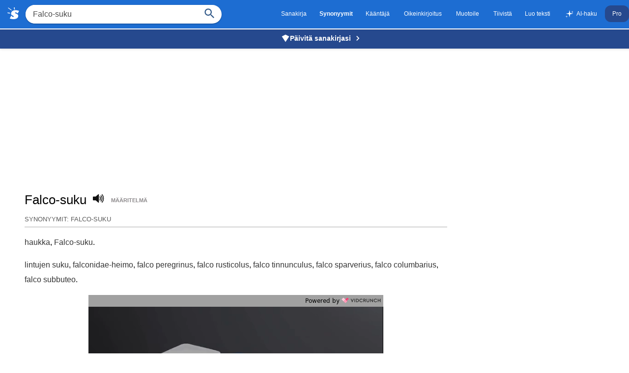

--- FILE ---
content_type: text/html
request_url: https://www.synonyymit.fi/Falco-suku
body_size: 6200
content:
<!DOCTYPE html>
  <html lang="fi" dir="ltr">
  <head>
    <meta charset="utf-8">
    <title>Falco&#45;suku synonyymit - Synonyymit.fi</title>
  
    <script>
      (function () {
        var hasPro =
          !!localStorage.getItem('sanakirja-pro') ||
          /(?:^|;\s*)sanakirja-pro=/.test(document.cookie);
  
        if (!hasPro) {
          var script = document.createElement('script');
          script.async = true;
          script.src = "https://pagead2.googlesyndication.com/pagead/js/adsbygoogle.js?client=ca-pub-3653608111345716";
          script.crossOrigin = "anonymous";
          script.fetchPriority = "high";
          script.id = "google-ads-script";
          document.head.appendChild(script);
        } else {
          document.documentElement.classList.add('pro');
        }
      })();
    </script>
  
    <meta name="viewport" content="width=device-width,minimum-scale=1,initial-scale=1">
    <meta name="description" content="Synonyymi Falco&#45;suku sanalle. Synonyymit.fi, ilmainen synonyymisanakirja netissä.">
    <link rel="canonical" href="https://www.synonyymit.fi&#47;Falco&#45;suku">
  
    <!-- Open Graph -->
    <meta property="og:site_name" content="Synonyymit.fi">
    <meta property="og:title" content="Falco&#45;suku synonyymit">
    <meta property="og:description" content="Synonyymi Falco&#45;suku sanalle. Synonyymit.fi, ilmainen synonyymisanakirja netissä.">
    <meta property="og:url" content="https://www.synonyymit.fi&#47;Falco&#45;suku">
    <meta property="og:type" content="website">
    <meta property="og:image" content="https://www.suomisanakirja.fi/_res/sanakirja_bigger.png">
  
    <!-- Twitter -->
    <meta name="twitter:card" content="summary">
    <meta name="twitter:site" content="@suomisanakirja">
    <meta name="twitter:title" content="Falco&#45;suku synonyymit">
    <meta name="twitter:description" content="Synonyymi Falco&#45;suku sanalle. Synonyymit.fi, ilmainen synonyymisanakirja netissä.">
    <meta name="twitter:image" content="https://www.suomisanakirja.fi/_res/sanakirja_bigger.png">
  
    <!-- PWA / theming basics -->
    <meta name="theme-color" content="#1d6dd2">
    <link rel="icon" href="/favicon.ico">
  
    <style>
    .headercont{background:#1d6dd2;position:fixed;width:100%;top:0;z-index:1}.header{max-width:1287px;margin:0 auto}.navi{font-size:12px;}.logo{padding:5px 13px 5px 5px}.sdef{color:#8c898b;font-weight:700;font-size:.7rem;display:inline-block;position:relative;bottom:4px;padding:.5rem 0 1rem;text-transform:uppercase}.center{text-align:center}h1{margin-right:.5rem;margin-bottom:0;display:inline-block;font-weight:400;font-size:1.6rem}.pro-banner{background:#26498e;text-align:center;padding:8px 15px;position:fixed;width:100%;top:40px;z-index:1;box-shadow:0 2px 4px rgba(0,0,0,.1)}.pro-banner a{color:#fff;text-decoration:none;font-weight:600;font-size:14px;display:inline-flex;align-items:center;gap:6px}.pro-banner a:hover{text-decoration:underline}.pro-banner-icon{width:18px;height:18px;fill:#fff;flex-shrink:0}.pro-banner-arrow{width:20px;height:20px;fill:#fff;flex-shrink:0;margin-left:4px}@media (max-width:500px){.pro-banner{top:43px;z-index:0}.headercont{z-index:2}#sform{z-index:2;position:relative}body.search-form-open .pro-banner{display:none!important}body.search-form-open .headercont{z-index:3}body.search-form-open #sform{z-index:3;position:relative}}
    @media (max-width:580px){h1{margin:0 5px 5px 0}#div-gpt-ad-1548452776063-0,#div-gpt-ad-1548456023940-0{min-height:250px}}body,li p{margin:0}.clear{clear:both}body{font-family: "SF Pro Display",-apple-system,BlinkMacSystemFont,"Segoe UI","Roboto","Oxygen","Ubuntu","Cantarell","Open Sans","Helvetica Neue",sans-serif;padding-top:76px}.submit{font-family:arial,sans;font-weight:700}ol{padding-left:20px;margin:2rem 0}h2{margin:1rem 0 0 0}.search{padding:10px 10px;display:flex}.sb{box-shadow:0 2px 2px 0 rgba(0,0,0,.16),0 0 0 1px rgba(0,0,0,.08);background:#fff;white-space:nowrap;border-radius:25px}.qs{font-size:16px;padding:10px 15px;border:0;border-radius:25px;color:#4a4a4a}#qs{border:0!important}.center{text-align:center}.spacer{height:10px}a,a:visited{text-decoration:none;color:#333}.navi a, .navi a:visited{color:#fff}.sel{color:#fff;font-weight:700}.sidead{margin-top:2rem;margin-bottom:2rem}.navi a,.sel{padding:10px 13px;display:inline-block}#resetbtn{display:none;position:absolute;margin-left:-45px;font-size:31px;color:#757575;cursor:pointer;background:0 0;border:0;-webkit-appearance:none}#qbtn{width:50px;background:0 0;color:buttontext;border:0;-webkit-appearance:none}#qbtn svg{display:block}.qspan{display:inline-block;fill:#355c8b;height:20px;line-height:24px;position:relative;width:27px;cursor:pointer}.speak{margin-right:10px;cursor:pointer}.footer{font-size:80%;color:#6c6c6c;padding:15px;text-align:center;line-height:150%}h3{margin-bottom:5px}.taiv{font-size:.8rem}#maindict p{line-height:1.9em}#rightside h3,h2{font-size:.8rem;font-weight:400;padding-bottom:10px;text-transform:uppercase;border-bottom:1px solid #ababab;color:#595959}.word ul{list-style-type:none;padding-left:0;margin:0;word-wrap:break-word;hyphens:auto;-webkit-hyphens:auto;-ms-hyphens:auto;}ul{padding:15px}.word ul li{margin:0 0 5px 0;vertical-align:top;display:inline}#maindict em{color:#767676}.wordbelowdef{margin-top:5px}.wordjb{min-width:320px;max-width:728px;width:100%;max-height:250px;margin-top:10px}.adbelowdef{width:300px;height:250px}.wordbelowdef,.wordbelowdef2{text-align:center}.com{line-height:190%}@media (max-width:460px){.navi{overflow:scroll;-webkit-overflow-scrolling:touch;white-space:nowrap}.qs{width:73%}.wordbelowdef,.wordbelowdef2{margin-left:-1rem;margin-right:-1rem}}@media (max-width:769px){.hideonmobile{display:none}.search{text-align:center;padding:10px 0}.navi .sel,.navi a{margin-right:0}#rightside{margin-top:0}#rightside h3{margin-left:0}#maindict,#rightside{margin:1rem;word-break:break-word}}@media(min-width:770px){.hideonmobile{display:block}#rightside{width:300px;}body{padding-top:96px}.pro-banner{top:60px}#main{display:flex}#rightside h3,.com{margin-left:1rem;margin-bottom:1rem}.adbelowdef{width:336px;height:280px}#content{max-width:1190px;margin:0 auto;padding-left:10px}.wordjb{width:728px;height:90px}.wordbelowdef{margin-right:35px;float:left}#maindict{width:100%;max-width:860px;margin-right:20px}a:hover{text-decoration:underline}.footer a:hover{color:#000}}.footer a{color:#666}.footer b{word-spacing:-4px}.syn li a{padding:5px 0;display:inline-block}.ant a{padding:5px}@media (min-width:1024px){.header{display:flex;justify-content:space-between}.navi{white-space:nowrap;align-self:center}#rightside{padding:10px 0}}@media(min-width:500px){.mobi{display:none}.qs{width:315px}.submit{height:42px;position:relative;top:-3px;padding:5px 15px;background:url(https://www.suomisanakirja.fi/_res/sanakirja.png) 0 -212px #2279ed;color:#fff;border:0;margin-left:0;margin-top:0;font-size:13px;border-radius:0 2px 2px 0}}@media (max-width:500px){#sform,.navi,#sform .logo{display:none}.mobi{display:flex;justify-content:space-between;align-items: center;}.menu{border-top: 1px solid #fff;border-bottom: 1px solid #fff;
  padding: 0.3rem 0.5rem;
  margin: 1rem 0 1rem 1rem;}}
      .word ul,h2{padding:1rem 0 .5rem}h2{margin-top:1rem}h2:first-of-type{margin-top:0;padding-top:0.3rem}.autocomplete-suggestions{text-align:left;cursor:default;border:1px solid #ccc;border-top:0;background:#fff;box-shadow:-1px 1px 3px rgba(0,0,0,.1);position:absolute;display:none;z-index:9999;max-height:254px;overflow:hidden;overflow-y:auto;box-sizing:border-box}.autocomplete-suggestion{display:block;position:relative;padding:0 .6em;line-height:2rem;white-space:nowrap;overflow:hidden;text-overflow:ellipsis;font-size:1.1rem;color:#333;font-weight:700}.autocomplete-suggestion b{font-weight:400}.autocomplete-suggestion.selected{background:#f0f0f0}.comment{display:none}#cf,#cv,.txtf{font-size:16px;padding:.5rem;width:95%}.sugsubmit{font-size:110%;padding:.5rem 1rem;background:#336fcb;border:none;color:#fff;margin:.2rem 0;-webkit-appearance:button}.suggest svg{width:24px;height:24px;fill:#039;vertical-align:sub;margin-right:5px}@media (prefers-color-scheme: dark) {
      body {
          background: #242023
      }
      .headercont {background:#2D292C}
      .pro-banner {background:#26498e}

      body,
      li p {
          color: #fff
      }

      a,
      a:visited {
          color: #fff
      }

      #rightside h3,
      h2 {
          color: #8C8C8D
      }
      .navi a, .navi a:visited {color:#959194}

      h2 {
          border-bottom: 1px solid #484044
      }
      #maindict em,
      .light {
          color: #888
      }
      .speak g {stroke:#8c898b;}
      .suggest svg {fill:#8c898b;}
      .sb{border:1px solid #5d595c}
      .sb,.qs{background:#2c292c;color:#fff}
      #qs{border:0!important}
      .qspan{fill:#5d595c}
  }
      .pro .ads,
      .pro [id^="div-gpt-ad"],
      .pro .pro-banner { display: none !important; }
    </style>
    <meta name="apple-itunes-app" content="app-id=6756674268">
  </head>

<body class="syn syn1" data-instant-allow-external-links>
  <div class="headercont">
    <div class="mobi">
      <a href="#" onclick="var navi=document.getElementById('navi');var cs=window.getComputedStyle(navi);var isVisible=cs.display!='none'&&navi.style.display!='none';if(!isVisible) {navi.style.display='block';document.body.classList.add('navi-open');} else {navi.style.display='none';document.body.classList.remove('navi-open');}" class="menu"></a>
      <a href="/" class="logo" aria-label="synonyymit.fi"><svg width="24" height="24" xmlns="http://www.w3.org/2000/svg" viewBox="0 0 70 71">
            <path fill="#fff" d="M44 2v6c1 5 1 5-1 5-3 0-3 0-3-3a58 58 0 0 0-1-6c0-4 0-4 2-4s3 0 3 2zM17 9l9 8a3 3 0 0 1-1 2A215 215 0 0 1 6 6C3 4 4 1 5 1l11 8zm46 10l7 2-4 8-5 8-3-3c-5-4-10-5-12-3s0 4 7 7c9 4 12 7 12 13 0 15-16 23-40 19a72 72 0 0 1-9-2l-2-1 3-6c6-12 5-12 9-8 3 4 8 6 11 4 2-2 1-4-6-8-7-3-10-6-9-12 0-16 18-24 41-18zM10 32c5 0 6 1 6 3s0 2-3 2l-8-1c-4-1-5-2-5-3 0-2 1-3 3-2a66 66 0 0 0 7 1z" />
          </svg></a>
          <a href="#" onclick="var sform=document.getElementById('sform');var cs=window.getComputedStyle(sform);var isHidden=cs.display=='none';if(isHidden) {sform.style.display='block';document.body.classList.add('search-form-open');setTimeout(function(){document.getElementById('qs').focus();},100);} else {sform.style.display='none';document.body.classList.remove('search-form-open');}return false;" class="qspan" style="height:30px;width:30px;padding-right:10px"><svg fill="#fff" focusable="false" xmlns="http://www.w3.org/2000/svg" viewBox="0 0 24 24">
<path d="M15.5 14h-.79l-.28-.27C15.41 12.59 16 11.11 16 9.5 16 5.91 13.09 3 9.5 3S3 5.91 3 9.5 5.91 16 9.5 16c1.61 0 3.09-.59 4.23-1.57l.27.28v.79l5 4.99L20.49 19l-4.99-5zm-6 0C7.01 14 5 11.99 5 9.5S7.01 5 9.5 5 14 7.01 14 9.5 11.99 14 9.5 14z"></path>
</svg></a>
    </div>
    <div class="header">
      <form method="get" action="/" name="f" class="search" id="sform"
              onsubmit="location.href='/'+encodeURIComponent(document.getElementById('qs').value.trim());return false;">
        <input type="hidden" name="syno" value="1" />
        <a href="/" class="logo"><svg width="24" height="24" xmlns="http://www.w3.org/2000/svg" viewBox="0 0 70 71">
            <path fill="#fff" d="M44 2v6c1 5 1 5-1 5-3 0-3 0-3-3a58 58 0 0 0-1-6c0-4 0-4 2-4s3 0 3 2zM17 9l9 8a3 3 0 0 1-1 2A215 215 0 0 1 6 6C3 4 4 1 5 1l11 8zm46 10l7 2-4 8-5 8-3-3c-5-4-10-5-12-3s0 4 7 7c9 4 12 7 12 13 0 15-16 23-40 19a72 72 0 0 1-9-2l-2-1 3-6c6-12 5-12 9-8 3 4 8 6 11 4 2-2 1-4-6-8-7-3-10-6-9-12 0-16 18-24 41-18zM10 32c5 0 6 1 6 3s0 2-3 2l-8-1c-4-1-5-2-5-3 0-2 1-3 3-2a66 66 0 0 0 7 1z" />
          </svg></a>
        <div class="sb"><input type="text" name="search" class="qs" id="qs" value="Falco&#45;suku" size="30" autocomplete="off" autocapitalize="none" aria-label="Hae" onclick="this.select()">
                      <button type="button" name="sa" id="resetbtn">
            <span aria-label="Tyhjennä haku">×</span>
          </button><button type="submit" name="sa" id="qbtn" aria-label="Haku">
            <span class="qspan">
              <svg focusable="false" xmlns="http://www.w3.org/2000/svg" viewBox="0 0 24 24">
                <path d="M15.5 14h-.79l-.28-.27C15.41 12.59 16 11.11 16 9.5 16 5.91 13.09 3 9.5 3S3 5.91 3 9.5 5.91 16 9.5 16c1.61 0 3.09-.59 4.23-1.57l.27.28v.79l5 4.99L20.49 19l-4.99-5zm-6 0C7.01 14 5 11.99 5 9.5S7.01 5 9.5 5 14 7.01 14 9.5 11.99 14 9.5 14z"></path>
              </svg>
            </span>
          </button>

                    </div>
      </form>
      <div class="navi" id="navi">
        <a href="https://www.suomisanakirja.fi&#47;Falco&#45;suku">Sanakirja</a><span class="sel">Synonyymit</span><a href="https://www.suomisanakirja.fi/k%C3%A4%C3%A4nt%C3%A4j%C3%A4.php">Kääntäjä</a>
        <a href="https://www.suomisanakirja.fi/oikeinkirjoitus.php">Oikeinkirjoitus</a>
        <a href="https://www.synonyymit.fi/muutateksti.php">Muotoile</a>
        <a href="https://www.suomisanakirja.fi/yhteenveto.php">Tiivistä</a><a href="https://www.suomisanakirja.fi/luoteksti.php">Luo teksti</a>
        <a href="https://www.suomisanakirja.fi/teksti/ai_chat"><svg xmlns="http://www.w3.org/2000/svg" width="20" height="20" viewBox="0 0 128 128" fill="currentColor" style="vertical-align:middle;margin-right:4px;display:inline-block;" aria-label="sparkles"><path d="M64 8 L72 48 L112 56 L72 64 L64 104 L56 64 L16 56 L56 48 Z"></path><path d="M100 18 L103 31 L116 34 L103 37 L100 50 L97 37 L84 34 L97 31 Z" opacity="0.9"></path><path d="M26 78 L29 91 L42 94 L29 97 L26 110 L23 97 L10 94 L23 91 Z" opacity="0.85"></path></svg>AI-haku</a>
        <a href="https://www.suomisanakirja.fi/pro.php" class="pro-link" style="background:#26498e;color: #fff;border-radius: 12px;padding: 10px 15px;">Pro</a>
                        </div>
    </div>
  </div>
  <div class="pro-banner">
    <a href="https://www.suomisanakirja.fi/pro.php">
      <svg class="pro-banner-icon" xmlns="http://www.w3.org/2000/svg" viewBox="0 0 24 24">
        <path d="M12,2L2,7L12,22L22,7L12,2Z"/>
      </svg>
      Päivitä sanakirjasi
      <svg class="pro-banner-arrow" xmlns="http://www.w3.org/2000/svg" viewBox="0 0 24 24">
        <path d="M8.59 16.59L13.17 12 8.59 7.41 10 6l6 6-6 6-1.41-1.41z"/>
      </svg>
    </a>
  </div>

<div id="content" class="word">
  

  

<div style="min-height:310px" class="ads">
    <!-- synonyymit_970x250 -->
  <!-- sanakirja_billboard -->
  <ins class="adsbygoogle" style="display:block" data-ad-client="ca-pub-3653608111345716" data-ad-slot="1915301578" data-ad-format="auto" data-full-width-responsive="true" data-ad-channel="9540852053"></ins>
  <script>
    (adsbygoogle = window.adsbygoogle || []).push({});
  </script>
    </div>




  <div id="main">



    <div id="maindict">

      <h1 id="transq">Falco&#45;suku</h1>
      <span class="speak" id="vc">
        <svg xmlns="http://www.w3.org/2000/svg" version="1" width="24" height="24" viewBox="0 0 75 75">
          <g stroke="#111" stroke-width="5">
            <path fill="#111" stroke-linejoin="round" d="M39 14L22 29H6v19h16l17 15V14z" />
            <path fill="none" stroke-linecap="round" d="M48 49a20 20 0 0 0 0-21M55 21a30 30 0 0 1 0 35M62 63a39 39 0 0 0 0-49" />
          </g>
        </svg>
      </span>

      
        <a href="https://www.suomisanakirja.fi&#47;Falco&#45;suku" class="sdef">määritelmä</a>








				
					

																		<h2><span>Synonyymit: falco-suku</span></h2>
							<p class="first">
								<a href="haukka">haukka</a>, <a href="Falco-suku">Falco-suku</a>.
							</p>
						
																				
							

							<!-- /2376931/synonyymit_middle -->
															
							
							<p class="sec">
								<a href="lintujen suku">lintujen suku</a>, <a href="falconidae-heimo">falconidae-heimo</a>, <a href="falco peregrinus">falco peregrinus</a>, <a href="falco rusticolus">falco rusticolus</a>, <a href="falco tinnunculus">falco tinnunculus</a>, <a href="falco sparverius">falco sparverius</a>, <a href="falco columbarius">falco columbarius</a>, <a href="falco subbuteo">falco subbuteo</a>.
							</p>
												
												<div style="min-height:200px" id="vidcrunch-container" class="ads"></div>
						<script>
						  document.addEventListener('DOMContentLoaded', function() {
							var adContainer = document.getElementById('vidcrunch-container');
						
							// Set up Intersection Observer
							var observer = new IntersectionObserver(function(entries, observer) {
							  entries.forEach(function(entry) {
								if (entry.isIntersecting) {
								  // Only load the script when the ad-container comes into view
								  var script = document.createElement('script');
								  script.src = "https://tg1.vidcrunch.com/api/adserver/spt?AV_TAGID=65b91c0e456c42fbf2050004&AV_PUBLISHERID=62f2c2f3748be338413a8175";
								  script.async = true;
								  adContainer.appendChild(script);
						
								  // Once loaded, stop observing
								  observer.unobserve(adContainer);
								}
							  });
							});
						
							// Start observing the ad-container
							observer.observe(adContainer);
						  });
						</script>
						
												
						
					
						
													<h2><span>Liittyvät sanat</span></h2>
							<p class="rel">
								<a href="lintujen suku">lintujen suku</a>, <a href="jalohaukat">jalohaukat</a>, <a href="Falconidae-heimo">Falconidae-heimo</a>, <a href="muuttohaukka">muuttohaukka</a>, <a href="Falco peregrinus">Falco peregrinus</a>, <a href="tunturihaukka">tunturihaukka</a>, <a href="Falco rusticolus">Falco rusticolus</a>, <a href="tuulihaukka">tuulihaukka</a>, <a href="Falco tinnunculus">Falco tinnunculus</a>, <a href="amerikantuulihaukka">amerikantuulihaukka</a>, <a href="Falco sparverius">Falco sparverius</a>, <a href="ampuhaukka">ampuhaukka</a>, <a href="Falco columbarius">Falco columbarius</a>, <a href="nuolihaukka">nuolihaukka</a>, <a href="Falco subbuteo">Falco subbuteo</a>.
							</p>
						
						
						

													<h2>Läheisiä sanoja</h2>
							<ul class="rel">
																	<li><a href="/fakta">fakta</a>,</li>
																	<li><a href="/faktapohjainen">faktapohjainen</a>,</li>
																	<li><a href="/faktori">faktori</a>,</li>
																	<li><a href="/faktuaalinen">faktuaalinen</a>,</li>
																	<li><a href="/fal">fal</a>,</li>
																	<li><a href="/falkono">falkono</a>,</li>
																	<li><a href="/fallos">fallos</a>,</li>
																	<li><a href="/fanaatikko">fanaatikko</a>,</li>
															</ul>
						

						
																							

					
					<br />
					
					<div style="text-align:center;margin-bottom:2rem" class="ads">
					  <h4>Rakastatko sanoja? Tarvitsetko lisää määritelmiä?</h4>
					  <p class="teaser">Tilaamalla Suomen suurimman sanakirjan saat tuhansia määritelmiä ja tarkennetun haun ilman mainoksia!</p>
					  <a style="background:#26498e;padding:1rem 2rem;display:inline-block;border-radius: 0.5rem;color:#fff;text-transform:uppercase" rel="noopener" target="_blank" href="https://www.suomisanakirja.fi/pro.php">Suomisanakirja Pro</a>
					</div>


					<p>Etsi <a href="./" onclick="document.getElementById('sform').style.display='block';document.forms['f'].elements['search'].focus();return false;">toista sanaa</a> tai katso <b>falco-suku</b> <a href="https://www.suomisanakirja.fi/falco-suku">sivistyssanakirjasta</a>
											</p>


					

					

					


					


					
					

			</div> 
			<div id="rightside">
				
				<!-- sanakirja_side_300x250 -->
				<ins class="adsbygoogle hideonmobile" data-ad-client="ca-pub-3653608111345716" data-ad-slot="4647811702" data-ad-format="auto" data-full-width-responsive="true" data-ad-channel="9540852053"></ins>
				<script>
					(adsbygoogle = window.adsbygoogle || []).push({});
				</script>

								
				<div id='div-gpt-ad-1548453524689-0'>
									</div>



												

				
			</div>

		</div>	

	</div> 
	

</div>
</div>
<div class="footer">
    <b><a href="https://www.synonyymit.fi">Synonyymit</a></b> &nbsp; <a href="https://www.suomisanakirja.fi/tietoa.php">Tietoa</a> &nbsp;
          <a href="https://muunna.com">Muunna</a> &nbsp;
    &nbsp; <a href="https://refineimage.com">Refine Image</a> &nbsp;
    &copy; 2025 Suomisanakirja.fi
  </div>

      <script src="/footer.js"></script>
</body>
</html>


--- FILE ---
content_type: text/html; charset=utf-8
request_url: https://www.google.com/recaptcha/api2/aframe
body_size: 257
content:
<!DOCTYPE HTML><html><head><meta http-equiv="content-type" content="text/html; charset=UTF-8"></head><body><script nonce="V2Vg5DO_xWSsnEAhxfoz7A">/** Anti-fraud and anti-abuse applications only. See google.com/recaptcha */ try{var clients={'sodar':'https://pagead2.googlesyndication.com/pagead/sodar?'};window.addEventListener("message",function(a){try{if(a.source===window.parent){var b=JSON.parse(a.data);var c=clients[b['id']];if(c){var d=document.createElement('img');d.src=c+b['params']+'&rc='+(localStorage.getItem("rc::a")?sessionStorage.getItem("rc::b"):"");window.document.body.appendChild(d);sessionStorage.setItem("rc::e",parseInt(sessionStorage.getItem("rc::e")||0)+1);localStorage.setItem("rc::h",'1768885787115');}}}catch(b){}});window.parent.postMessage("_grecaptcha_ready", "*");}catch(b){}</script></body></html>